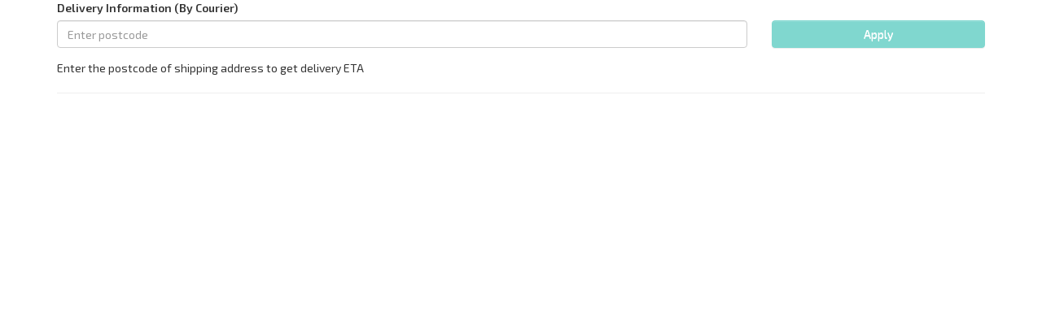

--- FILE ---
content_type: text/html; charset=UTF-8
request_url: https://app.giftr.my/courier/postcodeSG/Garden%20To%20Bath/4726158196798
body_size: 451
content:
<!doctype html><html lang="en"><head><meta charset="utf-8"><meta http-equiv="X-UA-Compatible" content="IE=edge"><meta name="viewport" content="width=device-width,initial-scale=1"><meta content="Helpr – Help is just a text away" property="og:title"><meta content="Get anything you want on demand with no hassle" property="og:site_name"><meta content="http://helprnow.com" property="og:url"><meta content="Send us your request via WhatsApp or SMS and get whatever you want on demand with no hassle! Our team of well trained Helprs will order what you need from th..." property="og:description"><meta content="website" property="og:type"><meta content="/cover.jpg" property="og:image"><meta content="summary_large_image" name="twitter:card"><meta content="@helpr_my" name="twitter:site"><meta content="@helpr_my" name="twitter:creator"><meta content="Helpr – Help is just a text away" name="twitter:title"><meta content="Send us your request via WhatsApp or SMS and get whatever you want on demand with no hassle! Our team of well trained Helprs will order what you need from th..." name="twitter:description"><meta content="/cover.jpg" name="twitter:image"><title>Helpr – Help is just a text away</title><link rel="shortcut icon" href="/favicon.ico"><link href="https://fonts.googleapis.com/css?family=Exo+2:300,400,600,300italic,400italic,600italic|Roboto" rel="stylesheet"><link rel="stylesheet" href="/font-awesome-4.7.0/css/font-awesome.min.css"><noscript><img height="1" width="1" style="display:none" src="https://www.facebook.com/tr?id=889070807838661&ev=PageView&noscript=1"/></noscript><link href="/static/css/main.9a5ecadf.css" rel="stylesheet"></head><body><div id="root"></div><script type="text/javascript" src="/static/js/main.4d3865ca.js"></script></body></html>